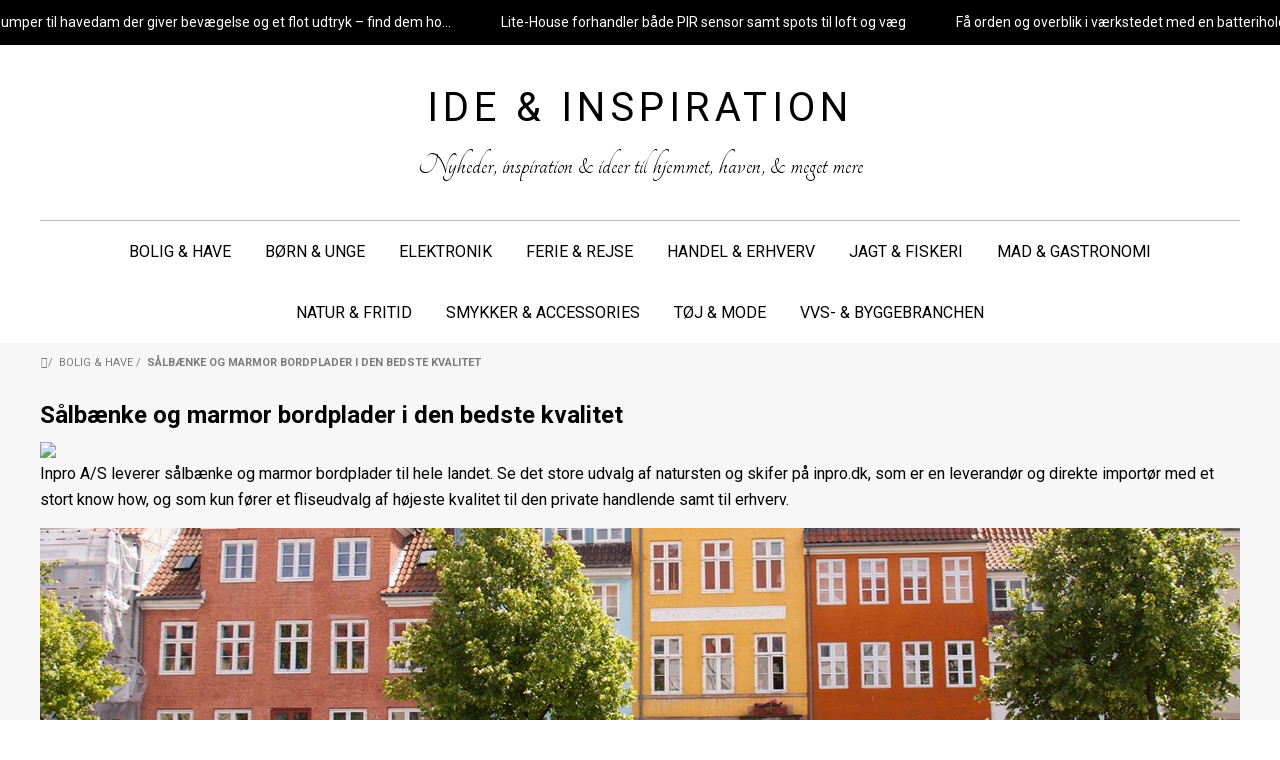

--- FILE ---
content_type: text/html; charset=utf-8
request_url: https://ideoginspiration.dk/bolig-have/salbaenke-og-marmor-bordplader-i-den-bedste-kvalitet/
body_size: 3675
content:


<!DOCTYPE html>
<html>



<head>
    <meta charset="utf-8">
    <meta http-equiv="X-UA-Compatible" content="IE=edge,chrome=1">
    <title>S&#229;lb&#230;nke og marmor bordplader i den bedste kvalitet</title>
    <meta name='viewport' content='width=device-width,initial-scale=1,minimum-scale=1,maximum-scale=1,user-scalable=no'/>
    <meta name="description" content="">
            <meta name="robots" content="INDEX, FOLLOW">
    <link rel="canonical" href="https://ideoginspiration.dk/bolig-have/salbaenke-og-marmor-bordplader-i-den-bedste-kvalitet/">
    <link rel="icon" type="image/png" sizes="192x192"  href="/android-icon-192x192.png">
    <link rel="icon" type="image/png" sizes="32x32" href="/favicon-32x32.png">
    <link rel="icon" type="image/png" sizes="96x96" href="/favicon-96x96.png">
    <link rel="icon" type="image/png" sizes="16x16" href="/favicon-16x16.png">
    <link rel="stylesheet" href="/css/reset.css" />
    <link rel="stylesheet" href="/css/style.css" />
    <link rel="stylesheet" href="/css/hamburger.css" />
    <link rel="stylesheet" href="/owl-slider/owl.carousel.min.css" />
    <link rel="stylesheet" href="/owl-slider/owl.theme.default.min.css" />
    <link rel="stylesheet" href="/owl-slider/owl.animate.css" />

<!-- Google Tag Manager -->
<script>(function(w,d,s,l,i){w[l]=w[l]||[];w[l].push({'gtm.start':
new Date().getTime(),event:'gtm.js'});var f=d.getElementsByTagName(s)[0],
j=d.createElement(s),dl=l!='dataLayer'?'&l='+l:'';j.async=true;j.src=
'https://www.googletagmanager.com/gtm.js?id='+i+dl;f.parentNode.insertBefore(j,f);
})(window,document,'script','dataLayer','GTM-W8LW5GS');</script>
<!-- End Google Tag Manager -->
<script src="https://ideoginspiration.dk/scripts/cookieconsent.js" defer></script>
</head>
<body class="page clearfix">

<!-- Google Tag Manager (noscript) -->
<noscript><iframe src="https://www.googletagmanager.com/ns.html?id=GTM-W8LW5GS"
height="0" width="0" style="display:none;visibility:hidden"></iframe></noscript>
<!-- End Google Tag Manager (noscript) -->

    <div id="topbar">
        

    <section id="newsTicker">
        <ul class="ticker_list">
                <li class="ticker_item slide-1"><a href="/natur-fritid/gode-pumper-til-havedam-der-giver-bevaegelse-og-et-flot-udtryk-find-dem-hos-sydsjaellands-havedamscenter/">Gode pumper til havedam der giver bevægelse og et flot udtryk – find dem ho&hellip;</a></li>
                <li class="ticker_item slide-2"><a href="/bolig-have/lite-house-forhandler-bade-pir-sensor-samt-spots-til-loft-og-vaeg/">Lite-House forhandler både PIR sensor samt spots til loft og væg</a></li>
                <li class="ticker_item slide-3"><a href="/elektronik/fa-orden-og-overblik-i-vaerkstedet-med-en-batteriholder-fra-cncworld/">Få orden og overblik i værkstedet med en batteriholder fra CNCWorld</a></li>
                <li class="ticker_item slide-4"><a href="/bolig-have/find-grus-til-mange-typer-projekter-fa-det-hos-grusogaffald-dk/">Find grus til mange typer projekter – få det hos Grusogaffald.dk</a></li>
                <li class="ticker_item slide-5"><a href="/mad-gastronomi/frokostordning-i-silkeborg-og-omegn-der-passer-til-moderne-arbejdspladser-fra-frokost/">Frokostordning i Silkeborg og omegn der passer til moderne arbejdspladser f&hellip;</a></li>
        </ul>
    </section>

    </div>
    <header class="clearfix">
        <div class="text-header">
            <a href="/"><p class="logo">Ide & inspiration</p></a>
            <p class="tagline">Nyheder, inspiration & ideer til hjemmet, haven, & meget mere</p>
        </div>
        


<nav id="mainmenu" class="clearfix">
    <div id="mobilemenu">
        <button class="hamburger hamburger--squeeze" type="button">
            <span class="hamburger-box">
                <span class="hamburger-inner"></span>
            </span>
        </button>
    </div>
    <ul class="clearfix">
        
                        <li class=" current level-1">
                    <a href="/bolig-have/">Bolig &amp; Have</a>
                    
                    
                    
                </li>
                <li class=" level-1">
                    <a href="/born-unge/">B&#248;rn &amp; Unge</a>
                    
                    
                    
                </li>
                <li class=" level-1">
                    <a href="/elektronik/">Elektronik</a>
                    
                    
                    
                </li>
                <li class=" level-1">
                    <a href="/ferie-rejse/">Ferie &amp; Rejse</a>
                    
                    
                    
                </li>
                <li class=" level-1">
                    <a href="/handel-erhverv/">Handel &amp; Erhverv</a>
                    
                    
                    
                </li>
                <li class=" level-1">
                    <a href="/jagt-fiskeri/">Jagt &amp; Fiskeri</a>
                    
                    
                    
                </li>
                <li class=" level-1">
                    <a href="/mad-gastronomi/">Mad &amp; Gastronomi</a>
                    
                    
                    
                </li>
                <li class=" level-1">
                    <a href="/natur-fritid/">Natur &amp; Fritid</a>
                    
                    
                    
                </li>
                <li class=" level-1">
                    <a href="/smykker-accessories/">Smykker &amp; Accessories</a>
                    
                    
                    
                </li>
                <li class=" level-1">
                    <a href="/toj-mode/">T&#248;j &amp; Mode</a>
                    
                    
                    
                </li>
                <li class=" level-1">
                    <a href="/vvs-byggebranchen/">VVS- &amp; Byggebranchen</a>
                    
                    
                    
                </li>

    </ul>
</nav>



    </header>
    
    <section id="content">
        <article id="main">
            
    





    <ul class="breadcrumb clearfix">
        
                <li> <a href="/"><span class="mdi mdi-home"></span></a><span class="divider">/</span></li>
                <li><a href="/bolig-have/">Bolig &amp; Have</a> <span class="divider">/</span></li>

        
        <li class="active">S&#229;lb&#230;nke og marmor bordplader i den bedste kvalitet</li>
    </ul>


            <h1>S&#229;lb&#230;nke og marmor bordplader i den bedste kvalitet</h1>
            
<img src="/media/55bhq2ix/mark_5a.png">
    <p>Inpro A/S leverer s&#229;lb&#230;nke og marmor bordplader til hele landet. Se det store udvalg af natursten og skifer p&#229; inpro.dk, som er en leverand&#248;r og direkte import&#248;r med et stort know how, og som kun f&#248;rer et fliseudvalg af h&#248;jeste kvalitet til den private handlende samt til erhverv.</p>
    <img src="/media/nw2ibgn3/canal-2395818_1920.jpg?anchor=center&amp;mode=crop&amp;width=1200&amp;height=200&amp;rnd=132028532083030000" alt="Inpro A/S">
    <div class="metadata clearfix">
        <span class="author"><span class="mdi mdi-account"></span> Redaktionen</span>
        <a href="/bolig-have/">
            <div class="category"><span class="mdi mdi-folder"></span> Bolig &amp; Have</div>
        </a>
        <time class="date">
            <span class="mdi mdi-calendar-clock"></span>
23-03-2020        </time>
    </div>
	

            <h2>Sålbænke - Salg af skiferplader online</h2>
<p>Køb skifer til sålbænke hos Inpro A/S, som også leverer skiferplader til vindueskarme, trappetrin og murafdækninger. Skiferens egenskaber gør den perfekt som sålbænk, travertin, vindueskarm m.fl., og hos Inpro A/S finder du et væld af løsninger i naturlige skiferplader, der egner sig til enhver boligstil. Køb flotte naturstens fliser, og vælg selv, om du ønsker omgående levering i hele DK, eller du ønsker opbevaring på lager, indtil du er klar til at tage dem i brug. Inpro A/S sørger for, at du kommer til at have skifer til sålbænke, travertin, vindueskarm m.m. klar, når du har brug for pladerne. Læs mere om skiferplader, og køb naturstens skifer til sålbænk, vindueskarm etc. allerede i dag på www.inpro.dk, som har over 20 års erfaringer.</p>
<h2>Find den perfekte marmor bordplade på inpro.dk</h2>
<p>En ægte marmor bordplade er i en klasse for sig selv. Den er for mange det ultimative valg, og Inpro A/S leverer forskellige marmortyper, som er formet og farvet efter bjergets egenskaber. Køb de flotteste marmor bordplader på inpro.dk, og få kvalitet uden lige. Når man handler hos denne leverandør, er man sikret høj service og god rådgivning både som privat handlende eller som firma - store såvel som små ordrer. Der findes marmor bordplader til ethvert behov, og du kan tage et kig på marmorløsningerne i showroomet, der har adresse i Billund.</p>
<p>Er du på udkig efter en flot marmor bordplade, eller er du interesseret i en køkkenplade i skifer? Inpro A/S leverer også skifer sålbænke, travertiner, vindueskarme, murafdækninger m.m. via inpro.dk, der tilbyder omgående levering til din adresse.</p>
        </article>
    </section>
    


<style>#editbutton-container {position: fixed;bottom: 0;left: 0;border: 1px solid rgba(0,0,0,.5);}#editbutton-container a {float: left; padding:5px;}#editbutton-container img {height:100%;width:100%;}</style>



    
    <footer>
        <a href="/">
            <p class="logo">Ide & inspiration</p>
        </a>
        <div id="copyright">
            <script language="JavaScript">
                function y2k(number) { return (number < 1000) ? number + 1900 : number; }
                var today = new Date();
                var year = y2k(today.getYear());
                document.write('Copyright © 2019 - '+year+' <a href="/">ideoginspiration.dk</a> - All Rights Reserved');
            </script>
        </div>
    </footer>
    <div id="top-arrow">
        <a href="#">
            <span class="mdi mdi-arrow-up-bold-box-outline"></span>
        </a>
    </div>
  
    <link rel="stylesheet" href="/css/mdi-icons.css" />
    <link rel="stylesheet" href="https://fonts.googleapis.com/css?family=Tangerine:400,700|Roboto:300,400,500,700,900" />
    <script src="https://code.jquery.com/jquery-3.3.1.slim.min.js" integrity="sha256-3edrmyuQ0w65f8gfBsqowzjJe2iM6n0nKciPUp8y+7E=" crossorigin="anonymous"></script>
    <script defer src="/scripts/newsTicker.js"></script>
    <script defer src="/scripts/jquery.js"></script>
    
<script defer src="https://static.cloudflareinsights.com/beacon.min.js/vcd15cbe7772f49c399c6a5babf22c1241717689176015" integrity="sha512-ZpsOmlRQV6y907TI0dKBHq9Md29nnaEIPlkf84rnaERnq6zvWvPUqr2ft8M1aS28oN72PdrCzSjY4U6VaAw1EQ==" data-cf-beacon='{"version":"2024.11.0","token":"1514b9b3ae344b2a875d0043b7c866f3","r":1,"server_timing":{"name":{"cfCacheStatus":true,"cfEdge":true,"cfExtPri":true,"cfL4":true,"cfOrigin":true,"cfSpeedBrain":true},"location_startswith":null}}' crossorigin="anonymous"></script>
</body>    
</html>

--- FILE ---
content_type: text/css
request_url: https://ideoginspiration.dk/css/style.css
body_size: 1516
content:
*{box-sizing:border-box;object-fit:cover;font-family:Roboto,sans-serif,arial!important}html{overflow-y:scroll;scroll-behavior:smooth}body{min-height:100%}.no-scroll{overflow:hidden}img{height:100%;max-width:100%}.clearfix::after{content:"";clear:both;display:table}.h1,h1{font-size:24px;font-weight:700}.h2,h2{font-size:20px;font-weight:700;margin-bottom:10px}p{font-size:16px;line-height:1.65}a{text-decoration:none;color:#000}:active,:focus{outline:0}.wrapper{max-width:1200px;width:100%;margin:0 auto}#top-arrow{opacity:0;visibility:hidden;position:fixed;bottom:15px;right:15px;font-size:50px;z-index:99;transition:all .2s linear}#top-arrow.show{opacity:1;visibility:visible}.page #main ul li{list-style:disc;padding-bottom:10px}.page #main ul{padding-left:30px;margin-bottom:15px}strong{font-weight:700}#newsTicker{width:100%}#newsTicker ul{width:100%;height:45px;line-height:45px}#newsTicker li{width:auto;height:45px;float:left;margin-right:25px;margin-left:25px;font-size:14px}#newsTicker li:hover{text-shadow:0 0 2px rgba(255,255,255,1)}#topbar{background-color:#000;height:45px;overflow:hidden}#topbar *{color:#fff}header{width:100%;max-width:1200px;margin:0 auto;text-align:center;position:relative}header .text-header{padding:30px 0;border-bottom:1px solid #b9b9b9}.logo{font-size:40px;text-transform:uppercase;letter-spacing:5px;display:inline-block}header .tagline{font-size:30px;font-family:Tangerine,Roboto,Arial,sans-serif!important}#mainmenu{width:100%}#mobilemenu{display:none}#mainmenu ul{float:left;width:100%;line-height:61px}.level-1{display:inline-block}.level-1 a{text-transform:uppercase;padding:0 15px;display:inline-block;transition:all .2s linear;font-size:16px;height:100%}.level-1 a:hover{background-color:#f7f7f7}#featured{height:400px;width:100%}#featured>img{width:100%;height:100%}.slide{position:relative;height:400px;background-color:#fdcb6e}.slide .slide-content{width:33.33%;height:100%;background-color:#e4e4e4;padding:15px;display:inline-block;float:left}.owl-carousel .owl-item img{width:66.66%!important;display:inline-block!important;float:left}.owl-dots{display:none}.slide .metadata{text-align:center}.slide .metadata>*{display:inline-block;padding:15px}#featuredCategories{text-align:center}.featuredCat{display:block;width:20%;float:left;border-right:.5px solid #f7f7f7;border-left:.5px solid #f7f7f7;transition:all .2s linear}.featuredCat:hover{background-color:#f7f7f7;box-shadow:0 0 5px 2px rgba(0,0,0,.1)}.featuredCat a{text-transform:uppercase;font-weight:400;padding:25px;display:block}.featuredCat:first-child{border-left:0}.featuredCat:last-child{border-right:0}.home h1{text-align:center;padding-bottom:15px}.page h1{margin-bottom:15px}.page #main p>a{text-decoration:underline}.page .metadata>*{float:left;display:inline-block;font-size:12px;padding:15px 5px 15px 0}.page #main p{margin-bottom:15px}#content{background-color:#f7f7f7}#main{width:100%;max-width:1200px;margin:0 auto;padding:10px 0}.page #main p:last-child{margin-bottom:0}ul.breadcrumb{width:100%;margin:0 auto;padding-bottom:10px;padding-left:0!important}ul.breadcrumb li{display:inline-block;padding:0 1px;font-size:11px;color:rgba(0,0,0,.5)!important;text-transform:uppercase;text-decoration:none}ul.breadcrumb li a{font-size:11px;color:rgba(0,0,0,.5)!important;text-decoration:none}ul.breadcrumb .active{font-weight:700}#news{background-color:#f7f7f7;position:relative}.post{width:calc(33.33% - 10px);background-color:#fff;display:inline-block;float:left;margin:0 0 15px 0;padding:15px;transition:all .2s linear}.post:nth-child(3n+2){margin:0 15px 15px 15px}.post img{height:250px}.post .h2{font-size:16px;line-height:1.65;height:105px}.post .metadata *{padding:5px 0}.post:hover{box-shadow:0 0 5px 2px rgba(0,0,0,.1)}footer{width:100%;max-width:1200px;margin:0 auto;padding:15px 0}footer .logo{font-size:30px;padding-bottom:15px}@media screen and (max-width:1200px){#content,.text-header,footer{padding-left:15px!important;padding-right:15px!important}.featuredCat{width:25%}.featuredCat:nth-child(5){display:none}}@media screen and (max-width:1000px){#mobilemenu{display:block}#mainmenu ul{display:none}#mainmenu.activate ul{display:block}.hamburger{margin:10px 0!important;border-left:1px solid #b9b9b9!important;padding:10px 15px!important;float:right}.hamburger-box{width:30px!important}.hamburger-inner,.hamburger-inner:after,.hamburger-inner:before{width:30px!important;height:3px!important}#mainmenu ul{max-width:calc(100% - 61px)}.owl-carousel .owl-item img,.slide-content{width:50%!important}.post{width:calc(50% - 7.5px);margin-bottom:15px}.post:nth-child(3n+2){margin:0;margin-bottom:15px}.post:nth-child(2n+2){margin-left:15px}}@media screen and (max-width:768px){.featuredCat{width:33.33%}.featuredCat:nth-child(4){display:none}}@media screen and (max-width:700px){.slide-content .teaser{display:none}}@media screen and (max-width:575px){.featuredCat{width:50%}.featuredCat:nth-child(3){display:none}.post{width:100%;margin:0 0 15px 0!important}}

--- FILE ---
content_type: text/css
request_url: https://ideoginspiration.dk/owl-slider/owl.theme.default.min.css
body_size: 54
content:
/**
 * Owl Carousel v2.3.4
 * Copyright 2013-2018 David Deutsch
 * Licensed under: SEE LICENSE IN https://github.com/OwlCarousel2/OwlCarousel2/blob/master/LICENSE
 */
.owl-theme .owl-dots,
.owl-theme .owl-nav {
    text-align: center;
    -webkit-tap-highlight-color: transparent
}

.owl-theme .owl-nav {
    margin-top: 10px
}

.owl-theme .owl-nav [class*=owl-] {
    color: #FFF;
    font-size: 14px;
    margin: 5px;
    padding: 4px 7px;
    background: #D6D6D6;
    display: inline-block;
    cursor: pointer;
    border-radius: 3px
}

.owl-theme .owl-nav [class*=owl-]:hover {
    background: #869791;
    color: #FFF;
    text-decoration: none
}

.owl-theme .owl-nav .disabled {
    opacity: .5;
    cursor: default
}

.owl-theme .owl-nav.disabled+.owl-dots {
    margin-top: 10px
}

.owl-theme .owl-dots .owl-dot {
    display: inline-block;
    zoom: 1
}

.owl-theme .owl-dots .owl-dot span {
    width: 10px;
    height: 10px;
    margin: 5px 7px;
    background: #D6D6D6;
    display: block;
    -webkit-backface-visibility: visible;
    transition: opacity .2s ease;
    border-radius: 30px
}

.owl-theme .owl-dots .owl-dot.active span,
.owl-theme .owl-dots .owl-dot:hover span {
    background: #869791
}

--- FILE ---
content_type: text/css
request_url: https://ideoginspiration.dk/css/mdi-icons.css
body_size: 131
content:
@font-face{font-family:"Material Design Icons";src:url(http://cdn.materialdesignicons.com/3.5.95/fonts/materialdesignicons-webfont.eot?v=3.5.95);src:url(http://cdn.materialdesignicons.com/3.5.95/fonts/materialdesignicons-webfont.eot?#iefix&v=3.5.95) format("embedded-opentype"),url(http://cdn.materialdesignicons.com/3.5.95/fonts/materialdesignicons-webfont.woff2?v=3.5.95) format("woff2"),url(http://cdn.materialdesignicons.com/3.5.95/fonts/materialdesignicons-webfont.woff?v=3.5.95) format("woff"),url(http://cdn.materialdesignicons.com/3.5.95/fonts/materialdesignicons-webfont.ttf?v=3.5.95) format("truetype"),url(http://cdn.materialdesignicons.com/3.5.95/fonts/materialdesignicons-webfont.svg?v=3.5.95#materialdesigniconsregular) format("svg");font-weight:400;font-style:normal}.mdi-set,.mdi:before{display:inline-block;font:normal normal normal 24px/1 "Material Design Icons";font-size:inherit;text-rendering:auto;line-height:inherit;-webkit-font-smoothing:antialiased;-moz-osx-font-smoothing:grayscale}.mdi-arrow-up-bold-box-outline:before{content:"\F738"}.mdi-account:before{content:"\F004"}.mdi-folder:before{content:"\F24B"}.mdi-calendar-clock:before{content:"\F0F0"}.mdi-home:before{content:"\F2DC"}

--- FILE ---
content_type: application/javascript
request_url: https://ideoginspiration.dk/scripts/jquery.js
body_size: 238
content:
$(document).ready(function(){var e,a;$("#mainmenu .hamburger").click(function(){$(this).toggleClass("is-active"),$("#mainmenu").toggleClass("activate"),$("#mainmenu .active, #mainmenu .active-menu").removeClass("active active-menu")}),$("#mainmenu > ul > .dropdown > a").click(function(e){$(this).parent().hasClass("active")||(e.preventDefault(),e.stopPropagation(),$("#mainmenu .active, #mainmenu .active-menu").removeClass("active active-menu"),$(this).parent().addClass("active"),$(this).parent().children(".dropdown-menu").addClass("active-menu"))}),$(window).resize(function(){$("#mainmenu > ul").removeClass("activate"),$("#mainmenu .hamburger").removeClass("is-active"),$("#mainmenu").removeClass("activate")}),!0===(a=" -webkit- -moz- -o- -ms- ".split(" "),!!("ontouchstart"in window||window.DocumentTouch&&document instanceof DocumentTouch)||(e=["(",a.join("touch-enabled),("),"heartz",")"].join(""),window.matchMedia(e).matches))&&$("body").addClass("touch-enabled"),$(document).scroll(function(){$(document).scrollTop()>250?$("#top-arrow").addClass("show"):$("#top-arrow").removeClass("show")})}),$(window).on("load",function(){$("#newsTicker").marquee({duration:25e3,speed:50,gap:0,startVisible:!0,duplicated:!0,pauseOnHover:!0})}),null===localStorage.getItem("cookiepolitik")?($("#cookieBanner").show(),localStorage.setItem("cookiepolitik","accepteret")):localStorage.setItem("cookiepolitik","accepteret"),$("#cookieAccept").click(function(e){e.preventDefault(),e.stopPropagation(),localStorage.setItem("cookiepolitik","accepteret"),$("#cookieBanner").hide()});